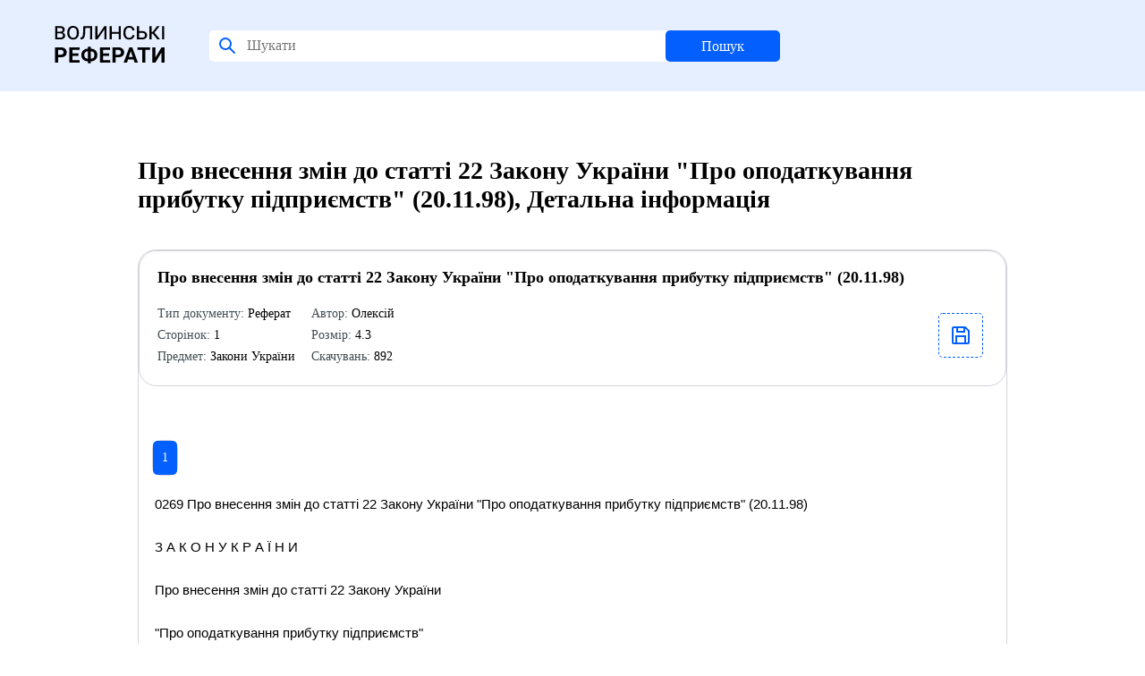

--- FILE ---
content_type: text/html; charset=UTF-8
request_url: http://www.referaty.com.ua/ukr/details/11654/
body_size: 4598
content:
<!-- Here -->

<!DOCTYPE html>
<html>
<HEAD>
<TITLE>Скачати реферат на тему: Про внесення змін до статті 22 Закону України "Про оподаткування прибутку підприємств" (20.11.98)</TITLE>
<base href="http://referaty.com.ua">
<META http-equiv=Content-Type content="text/html; charset=utf-8">
<meta name="description" content="Детальна інформація на Волинських Рефератах" />
<meta name="keywords" content="Детальна інформація, реферат, реферати, бізнес-план, курсові, рефераты, диплоиные, дипломні, курсовые, бизнес-план" />
<meta name="robots" content="index, follow" />
<link rel="icon" type="image/x-icon" href="style/images/favicon.svg">
<LINK href="style/app.css" type=text/css rel=stylesheet>
<LINK href="style/main.css" type=text/css rel=stylesheet>
<SCRIPT language=JavaScript src="style/all.js"></SCRIPT>
<STYLE type=text/css>
.top {
	FILTER: DropShadow (Color="#d8cbb2",OffX="1",OffY="1",Positive="1"); FONT: 24px Fixedsys, verdana, arial, helvetica, sans-serif; VERTICAL-ALIGN: middle; COLOR: #7b7b50; HEIGHT: 11px; TEXT-ALIGN: center; TEXT-DECORATION: none}
</STYLE>
<script language=javascript1.2>
<!--
function  showObject(head)  {
 if (document.getElementById(head).style.display == "none")
 {
  document.getElementById(head).style.display="inline";
  document.getElementById('menu_'+head).className="menu_hover";
 };
 if (document.getElementById(head).style.display == "inline")
 {
  document.getElementById(head).style.display="none";
  document.getElementById('menu_'+head).className="menu";
 };
}
function  hideObject(head)  {
document.getElementById(head).style.display="none";
document.getElementById('menu_'+head).className="menu";
}

</script>
<!-- <meta name='yandex-verification' content='5bf4f390fa672ba1' />  -->
<script>
function OpenWindow(winleft, wintop, winwidth, winheight, name, href) 
{
window.open( href, name, 'top=' + wintop + ',left=' + winleft + ',width=' + winwidth + ',height=' + winheight + ',status=no,toolbar=no,menubar=no,scrollbars=no,esizable=no');
}

function OpenWindow2(winleft, wintop, winwidth, winheight, name, href) 
{
window.open( href, name, 'top=' + wintop + ',left=' + winleft + ',width=' + winwidth + ',height=' + winheight + ',status=no,toolbar=no,menubar=no,scrollbars=yes,esizable=no');
}
</script>
	<script language="JavaScript">
	<!--
	function menu_sel(_id, action) {
		if (action=='on')	{
			document.getElementById(_id).style.color='#000000';
		}
		else {
			document.getElementById(_id).style.color='#646464';
		}
	}
	
	</script>
<meta name="google-site-verification" content="oSWPD9mEjDa3Bhp3p--xKo89JCVhBG7vjC8b4ANr-Qk" />
<script src="http://www.google-analytics.com/urchin.js" type="text/javascript">
</script>
<!-- <script type="text/javascript">
_uacct = "UA-2437610-1";
urchinTracker();
</script> -->
    <!-- <a href="http://baby.co.ua/"></a> -->
</head><body>
<header class="header" id="header">
	<div class="container">
		<div class="header__inner">
			<div class="header__title">
				<a style="text-decoration: none; color: #000000;" href=/><img src="style/images/favicon.svg"></a>
			</div>
			<form class="header__search" id="headerSearch" method="post" action=/ukr/results/>
				<img src="style/images/search.svg" class="header__auth_icon">
				<input class="header__search_input" name='srch_str' size='20' maxlength='80' placeholder="Шукати">
				<button class="header__search_btn">Пошук</button>
				<input name='srch_type' type='hidden' value='catg'></td>
			</form>
		</div>
	</div>
</header>
<div class="content" id="content"><div class="home">
    <div class="categories">
        <div class="categories__title">
            <h1>
                Про внесення змін до статті 22 Закону України "Про оподаткування прибутку підприємств" (20.11.98), Детальна інформація            </h1>
        </div>
        <div class="performers__items" style="margin-bottom: 60px;"><div class="profile__data">        <div class="profile__data_title">
            <div>Про внесення змін до статті 22 Закону України "Про оподаткування прибутку підприємств" (20.11.98)</div>
            <div class="profile__data_info">
                <div class="profile__data_info-block">
                    <div class="profile__data_info-item"><span style="color: #414C51">Тип документу:</span> Реферат</div>
                    <div class="profile__data_info-item"><span style="color: #414C51">Сторінок:</span> 1</div>
                    <div class="profile__data_info-item"><span style="color: #414C51">Предмет:</span> Закони України</div>
                    <div class="profile__data_info-item"><span style="color: #414C51">Автор:</span> Олексій</div>
                    <div class="profile__data_info-item"><span style="color: #414C51">Розмір:</span> 4.3</div>
                    <div class="profile__data_info-item"><span style="color: #414C51">Скачувань:</span> 892</div>
                </div>
                <a href="/ukr/dll/11654/" target=_blank class="order__data-part-doc download">
                    <div class="auth__form-block-add-avatar">
                        <img id="img" src="style/images/document.svg">
                    </div>
                </a>
            </div>
    </div>
    <div class="profile__data_block">
        <div class="performers__pagination_block">
              <div class="performers__pagination"><a style='text-decoration: none;' href='#' class='performers__pagination_item active'>1</a></div>
      </div><div style="padding: 20px 20px 0 3px; color: #000;">
0269 Про внесення змін до статті 22 Закону України "Про оподаткування прибутку підприємств" (20.11.98)<br><br>                    З А К О Н    У К Р А Ї Н И<br><br>          Про внесення змін до статті 22 Закону України<br><br>             "Про оподаткування прибутку підприємств"<br><br>       ( Відомості Верховної Ради (ВВР), 1999, N 1, ст.1 )<br><br>     Верховна Рада України п о с т а н о в л я є:<br><br>     1. Внести до статті  22  Закону  України  "Про  оподаткування прибутку підприємств"  (  334/94-ВР  )  (Відомості  Верховної Ради України, 1997 р.,  N 27,  ст.  181,  N 47, ст. 294; 1998 р., N 10, ст. 35, N 18, ст. 94, N 26, ст. 151) такі зміни:<br><br>     пункт 22.4  після  абзацу  першого  доповнити новими абзацами другим - восьмим такого змісту:<br><br>     "Сума амортизаційних   відрахувань   звітного   (податкового) періоду, визначена  з  урахуванням понижуючого коефіцієнта 0,6 при застосуванні норм амортизації, враховується при визначенні об'єкта оподаткування у порядку,  встановленому пунктом 3.1 статті 3 цього Закону.<br><br>     Сума приросту  податку  на  прибуток  звітного  (податкового) періоду, одержана  за  рахунок зміни понижуючого коефіцієнта з 0,7 до 0,6 при  застосуванні  норм  амортизації,  визначається  як  30 відсотків від   різниці  між  сумами  амортизаційних  відрахувань, визначених із застосуванням понижуючих  коефіцієнтів  0,7  та  0,6 відповідно, за цей звітний (податковий) період.<br><br> <br><br>3/4<br><br>B*<br><br>\x00A8<br><br>\x00AA<br><br> на  прибуток, що дорівнює сумі такого приросту за звітний (податковий) період.<br><br>     У  разі  коли  за результатами звітного (податкового) періоду сума  податку  на  прибуток підприємств є меншою за зазначену суму приросту  податку  на  прибуток,  до  Державного  бюджету  України сплачується  вся  сума  податку на прибуток звітного (податкового) періоду.<br><br>     При цьому  від'ємна  різниця  між  сумою  податку на прибуток підприємств за звітний (податковий) період  та  сумою  зазначеного приросту податку  на  прибуток  такого періоду не враховується при обчисленні податкових  зобов'язань  підприємства  з   податку   на прибуток наступних звітних (податкових) періодів.<br><br>     У  випадку  коли  податок  на  прибуток  підприємств звітного (податкового)  періоду дорівнює нулю або якщо об'єкт оподаткування має від'ємне значення, сума приросту податку на прибуток, одержана за  рахунок  зміни  понижуючого  коефіцієнта при застосуванні норм амортизації, не нараховується.<br><br>     Доходи Державного бюджету України,  одержані за рахунок зміни понижуючого коефіцієнта   при   застосуванні   норм   амортизації, спрямовуються виключно   на   погашення  заборгованості  з  виплат заробітної плати,  пенсій,  стипендій та інших соціальних  виплат. Використання зазначених коштів на інші потреби забороняється".<br><br>     У зв'язку  з  цим  абзаци другий,  третій,  четвертий вважати відповідно абзацами дев'ятим, десятим та одинадцятим.<br><br>     2. Цей Закон набирає чинності  з  дня  його  опублікування  і поширюється на правовідносини, що виникли з 1 січня 1998 року.<br><br>     Кабінету Міністрів  України  у  двотижневий  термін скасувати свої нормативно-правові акти, що суперечать цьому Закону.<br><br> Президент України                           Л.КУЧМА<br><br> м. Київ, 20 листопада 1998 року<br><br>          N 269-XIV <br><br></div>

        <div class="performers__pagination_block">
              <div class="performers__pagination"><a style='text-decoration: none;' href=# class='performers__pagination_item active'>1</a></div>
      </div>
    </div>
</div></div>    </div>
</div><div class="bottom">
    <div class="bottom__row">
        <div class="bottom__row-col">
            <div class="bottom__text">
                <div class="bottom__title">The online video editor trusted by teams to make professional video in
                    minutes
                </div>
            </div>
        </div>
        <div class="bottom__row-col bottom__menu-wrapper">
            <div class="bottom__right-menu">
                <ul class="bottom__menu-list">
                    <div class="bottom__menu-header">Вебсайт</div>
                    
                <li class='bottom__menu-item'>
                    <a href=/ukr/about/ class=title-main class='bottom__menu-link'>Про проект</a>&nbsp
                </li>
                
                <li class='bottom__menu-item'>
                    <a href=/ukr/advertising/ class=title-main class='bottom__menu-link'>Рекламодавцям</a>&nbsp
                </li>
                
                <li class='bottom__menu-item'>
                    <a href=/ukr/feedback/ class=title-main class='bottom__menu-link'>Зворотній зв`язок</a>&nbsp
                </li>
                
                <li class='bottom__menu-item'>
                    <a href=/ukr/contact/ class=title-main class='bottom__menu-link'>Контакт</a>&nbsp
                </li>
                                </ul>
            </div>
        </div>
    </div>
    <div class="bottom__row bottom__row-copyright">
        <div class="bottom__copyright-text">
            © Referats, Inc · All rights reserved 2021
        </div>
    </div>
</div>